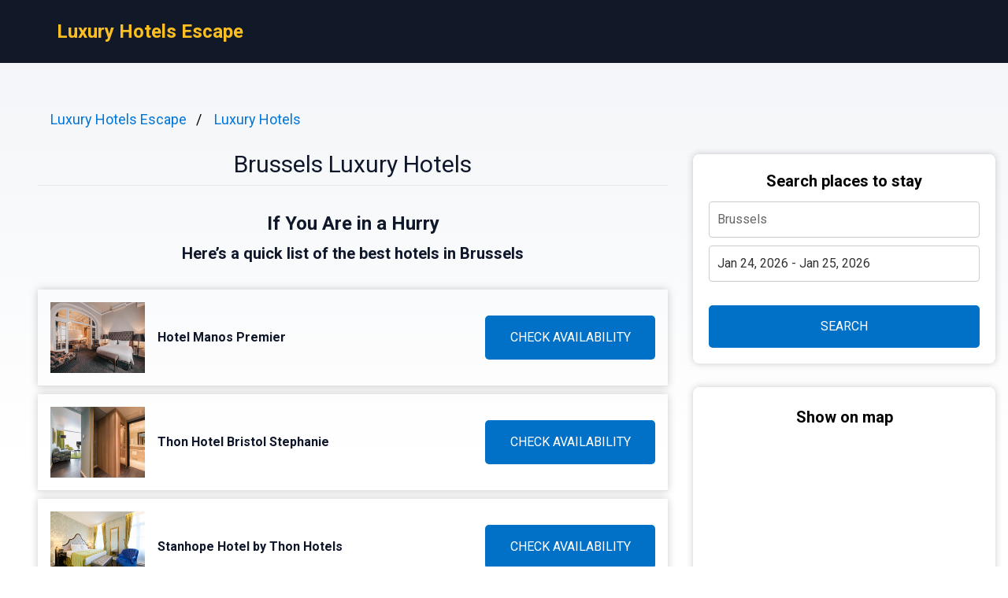

--- FILE ---
content_type: text/html
request_url: https://luxuryhotelsescape.com/brussels-belgium/
body_size: 11430
content:
<!DOCTYPE html><html lang="en"> <head><!-- Global Metadata --><meta charset="utf-8"><meta name="viewport" content="width=device-width,initial-scale=1"><link rel="icon" type="image/svg+xml" href="/favicon.svg"><!-- Font preloads --><link rel="preconnect" href="https://fonts.googleapis.com"><link rel="preconnect" href="https://fonts.gstatic.com" crossorigin><link href="https://fonts.googleapis.com/css2?family=Roboto:ital,wght@0,400;0,500;0,700;1,400;1,500;1,700&display=swap" rel="stylesheet"><!-- Canonical URL --><link rel="canonical" href="https://luxuryhotelsescape.com/brussels-belgium/"><!-- Alternate URL --><link rel="alternate" hreflang="en" href="https://luxuryhotelsescape.com/brussels-belgium/"><link rel="alternate" hreflang="de" href="https://luxuryhotelsescape.com/de/brussels-belgium/"><link rel="alternate" hreflang="fr" href="https://luxuryhotelsescape.com/fr/brussels-belgium/"><link rel="alternate" hreflang="it" href="https://luxuryhotelsescape.com/it/brussels-belgium/"><link rel="alternate" hreflang="es" href="https://luxuryhotelsescape.com/es/brussels-belgium/"><!-- Primary Meta Tags --><title>Best 9 Luxury Hotels in Brussels, Belgium - Luxury Hotels Escape</title><meta name="description" content="Welcome to my latest exploration of opulent accommodations around the world! Today, we find ourselves in the enchanting city of Brussels, Belgium, renowned for "><meta name="robots" content="index, follow"><!-- Open Graph / Facebook --><meta property="og:type" content="website"><meta property="og:url" content="https://luxuryhotelsescape.com/brussels-belgium/"><meta property="og:title" content="Brussels Luxury Hotels"><meta property="og:description" content="Welcome to my latest exploration of opulent accommodations around the world! Today, we find ourselves in the enchanting city of Brussels, Belgium, renowned for "><meta property="og:image" content="https://media.luxuryhotelsescape.com/photo/b05642d1-81ac-4861-9668-345c8433c95a.jpg"><!-- Twitter --><meta property="twitter:card" content="summary_large_image"><meta property="twitter:url" content="https://luxuryhotelsescape.com/brussels-belgium/"><meta property="twitter:title" content="Brussels Luxury Hotels"><meta property="twitter:description" content="Welcome to my latest exploration of opulent accommodations around the world! Today, we find ourselves in the enchanting city of Brussels, Belgium, renowned for "><meta property="twitter:image" content="https://media.luxuryhotelsescape.com/photo/b05642d1-81ac-4861-9668-345c8433c95a.jpg"><link rel="sitemap" href="/sitemap-index.xml"><script defer src="/script.js" data-website-id="1ad84c5e-f9eb-473f-8cd0-72f04d1464f4"></script><script>(function(){const cityName = "Brussels";
const countryName = "Belgium";
const networkId = "0001";

      //@ts-expect-error
      window.qs = {};
      window.qs.networkId = networkId;
      //@ts-expect-error
      window.qs.cityName = cityName;
      //@ts-expect-error
      window.qs.countryName = countryName;
    })();</script><link rel="stylesheet" href="/_astro/_countrySlug_.DiCo0jRl.css">
<link rel="stylesheet" href="/_astro/_slug_.BRKxubFj.css">
<style>:root{--link: #1a73e8;--link-hover: #174ea6;--check: #0071c6;--check-bg: #00487c;--gray: 96, 115, 159;--gray-light: 229, 233, 240;--gray-gradient: rgba(var(--gray-light), 50%), #fff}body{font-size:16px;min-width:16rem;font-family:Roboto,sans-serif;margin:0;padding:0;background:linear-gradient(var(--gray-gradient)) no-repeat;background-size:100% 600px;word-wrap:break-word;overflow-wrap:break-word}pre{font-size:18px;font-family:Roboto,sans-serif;text-wrap:wrap}.link,pre>a,.pre-links>a{color:var(--link);text-decoration:none}.link:hover,pre>a:hover,.pre-links>a:hover{color:var(--link-hover);text-decoration:none}article{white-space:pre-line}article .content h1{font-size:2rem;font-weight:700}article .content h2{font-size:1.75rem;font-weight:700;text-align:center;margin:2rem 0}article .content h3{font-size:1.5rem;font-weight:500;margin:1rem 0}article .content h4{font-size:1.25rem;font-weight:500;margin:.5rem 0}.qs-entity-title{cursor:pointer}.qs-entity-image{width:100%;height:100%;max-width:1024px;max-height:600px;margin:1rem 0;cursor:pointer}.qs-check-availability{flex:1;width:100%;padding:1rem;border-radius:5px;color:#fff;background-color:var(--check);cursor:pointer;font-size:1rem;margin:1rem 0;text-transform:uppercase;text-align:center;text-wrap:nowrap}.qs-check-availability-secondary{background-color:transparent;color:var(--check);border:1px solid var(--check)}.qs-check-availability-secondary:hover{color:#fff}.qs-check-availability:hover{background-color:var(--check-bg)}
</style><script type="module" src="/_astro/hoisted.nubAD1eN.js"></script></head> <body> <header class="flex m-0 px-2 bg-gray-900 h-20"> <nav class="flex items-center justify-between pl-16"> <div class="m-0"> <a class="text-amber-400 text-2xl font-bold" href="https://luxuryhotelsescape.com/">Luxury Hotels Escape</a> </div> </nav> </header> <main class="flex p-4 justify-center"> <article class="flex-1 leading-normal p-8 min-w-3xl max-w-4xl text-slate-900"> <ul class="breadcrumb" data-astro-cid-2gez2joq> <li data-astro-cid-2gez2joq> <a href="/" data-astro-cid-2gez2joq>Luxury Hotels Escape</a> </li><li data-astro-cid-2gez2joq> <a href="/luxury-hotels/" data-astro-cid-2gez2joq>Luxury Hotels</a> </li> </ul>  <div class="mb-4 py-4 text-center leading-none"> <h1 class="text-3xl mb-2">Brussels Luxury Hotels</h1> <hr> </div> <div class="sm:hidden" style="margin-bottom:2rem;background-color:#fff;border-radius:8px;box-shadow:0px 0px 10px 0px rgba(0,0,0,0.2);height:460"> <h3 class="font-bold text-xl text-center mb-3 pt-6">Show on map</h3> <div> <iframe src="https://www.stay22.com/embed/gm?aid=fancyhotels&campaign=tn-tn0001-luxuryhotelsescape.com-/brussels_belgium/-aHR0cHM6Ly9sdXh1cnlob3RlbHNlc2NhcGUuY29tL2JydXNzZWxzLWJlbGdpdW0vK21hcA==&address=Belgium%2C%20Brussels&maincolor=0071c6" id="stay22-widget" width="100%" height="460" frameborder="0"></iframe> </div> </div> <div data-astro-cid-uaae7hzn> <h2 class="qs-top-table-title text-2xl font-bold mb-2" data-astro-cid-uaae7hzn> If You Are in a Hurry </h2> <h3 class="qs-top-table-description text-xl font-bold mb-8" data-astro-cid-uaae7hzn> Here’s a quick list of the best hotels in Brussels </h3> <div class="qs-top-table-wrapper mb-10" data-astro-cid-uaae7hzn> <div class="qs-top-table-row" data-astro-cid-uaae7hzn> <div class="qs-top-table-row-main" data-astro-cid-uaae7hzn> <img class="qs-top-table-row-img" src="https://media.luxuryhotelsescape.com/photo/b05642d1-81ac-4861-9668-345c8433c95a.jpg" alt="Hotel Manos Premier" loading="lazy" data-astro-cid-uaae7hzn> <div class="qs-top-table-row-title" data-astro-cid-uaae7hzn>Hotel Manos Premier</div> </div> <div class="qs-top-table-row-btn" data-astro-cid-uaae7hzn>CHECK AVAILABILITY</div> </div><div class="qs-top-table-row" data-astro-cid-uaae7hzn> <div class="qs-top-table-row-main" data-astro-cid-uaae7hzn> <img class="qs-top-table-row-img" src="https://media.luxuryhotelsescape.com/photo/7bbcac90-3db9-491a-84a1-9155e7c3781d.jpg" alt="Thon Hotel Bristol Stephanie" loading="lazy" data-astro-cid-uaae7hzn> <div class="qs-top-table-row-title" data-astro-cid-uaae7hzn>Thon Hotel Bristol Stephanie</div> </div> <div class="qs-top-table-row-btn" data-astro-cid-uaae7hzn>CHECK AVAILABILITY</div> </div><div class="qs-top-table-row" data-astro-cid-uaae7hzn> <div class="qs-top-table-row-main" data-astro-cid-uaae7hzn> <img class="qs-top-table-row-img" src="https://media.luxuryhotelsescape.com/photo/af1ac667-8027-43f5-af6a-3c8c712ffbda.jpg" alt="Stanhope Hotel by Thon Hotels" loading="lazy" data-astro-cid-uaae7hzn> <div class="qs-top-table-row-title" data-astro-cid-uaae7hzn>Stanhope Hotel by Thon Hotels</div> </div> <div class="qs-top-table-row-btn" data-astro-cid-uaae7hzn>CHECK AVAILABILITY</div> </div><div class="qs-top-table-row" data-astro-cid-uaae7hzn> <div class="qs-top-table-row-main" data-astro-cid-uaae7hzn> <img class="qs-top-table-row-img" src="https://media.luxuryhotelsescape.com/photo/adcf87e6-7e33-454e-95de-269d710096b9.jpg" alt="Hotel Le Châtelain" loading="lazy" data-astro-cid-uaae7hzn> <div class="qs-top-table-row-title" data-astro-cid-uaae7hzn>Hotel Le Châtelain</div> </div> <div class="qs-top-table-row-btn" data-astro-cid-uaae7hzn>CHECK AVAILABILITY</div> </div><div class="qs-top-table-row" data-astro-cid-uaae7hzn> <div class="qs-top-table-row-main" data-astro-cid-uaae7hzn> <img class="qs-top-table-row-img" src="https://media.luxuryhotelsescape.com/photo/dc523d3a-d449-48d8-a351-6e978b3cfa10.jpg" alt="Courtyard by Marriott Brussels EU" loading="lazy" data-astro-cid-uaae7hzn> <div class="qs-top-table-row-title" data-astro-cid-uaae7hzn>Courtyard by Marriott Brussels EU</div> </div> <div class="qs-top-table-row-btn" data-astro-cid-uaae7hzn>CHECK AVAILABILITY</div> </div> <div class="qs-top-table-show-more-wrapper" data-astro-cid-uaae7hzn> <div class="qs-top-table-show-more" data-astro-cid-uaae7hzn>Show More</div> <div class="qs-arrow-down" data-astro-cid-uaae7hzn></div> </div> </div> </div>  <div class="content">  <p class="qs-intro">Welcome to my latest exploration of opulent accommodations around the world! Today, we find ourselves in the enchanting city of Brussels, Belgium, renowned for its exquisite blend of historical charm and cosmopolitan flair. Nestled amidst this vibrant tapestry lies a collection of luxurious establishments that redefine the concept of hospitality. Prepare to revel in a world where elegance meets modernity, as we uncover the epitome of refined living in the heart of Brussels.

When it comes to immersing oneself in sheer indulgence, Brussels offers an array of luxury hotels that will leave you awe-inspired. These magnificent havens boast impeccable service and attention to detail that is sure to exceed even the most discerning traveler&#x27;s expectations. From boutique establishments tucked away on quiet cobbled streets to grand landmarks exuding regal splendor, there is truly something for everyone seeking an extraordinary experience.

Prepare yourself for lavish interiors adorned with plush furnishings and tasteful decor. As you step into these luxurious abodes, be prepared to be transported into a realm where comfort reigns supreme. The fusion of traditional Belgian craftsmanship with contemporary design creates an ambiance that is both inviting and effortlessly elegant. Perfection is found not only in the meticulously curated rooms but also extends throughout every facet of your stay – from personalized concierge services catering to your every whim, to gourmet dining experiences showcasing culinary mastery at its finest.

Join me as I delve into each establishment&#x27;s unique amenities and offerings – their spas that offer rejuvenation beyond imagination or their rooftop terraces boasting breathtaking views over city landmarks like never seen before. It’s time to unlock a realm where unparalleled luxury awaits at every turn in delightful Brussels!</p><h2 class="qs-secondary-title">Best Luxury Hotels in Brussels</h2><div class="qs-entity-wrapper"><h3 class="qs-entity-title">Hotel Manos Premier</h3><img class="qs-entity-image" src="https://media.luxuryhotelsescape.com/photo/b05642d1-81ac-4861-9668-345c8433c95a.jpg" alt="Hotel Manos Premier" loading="lazy"/><p class="qs-entity-description">Hotel Manos Premier is a hidden gem located just moments away from the vibrant Avenue Louise in Brussels. This luxurious residence exudes the charm and character of a private home, offering guests an unforgettable experience. The hotel boasts a wellness center complete with a sauna, steam bath, and hot tub, as well as a complimentary fitness area. Each guest room is elegantly decorated with unique furnishings from the Louis XV and Louis XVI periods. The renowned restaurant Kolya features a spacious terrace adorned with a water fountain, where guests can indulge in delicious Belgian and French specialties. Upon entering the magnificent marble hall, visitors will instantly be transported to a regal atmosphere. Free WiFi is available throughout the hotel, and guests can enjoy drinks and refreshments at the on-site bar. The hotel&#x27;s breathtaking 2000 m² green garden provides an oasis of tranquility in the heart of the city center. For ultimate relaxation, guests can choose to pamper themselves at the exquisite wellness center (additional charges apply), which showcases stunning mosaic details reminiscent of tales from Arabian Nights.

- Hidden gem located near Avenue Louise
- Elegant guest rooms with period furniture
- Wellness center with sauna, steam bath, and hot tub
- Restaurant with terrace serving Belgian and French specialties
- Beautiful green garden for peace amidst city life</p><div class="flex justify-center mb-8"><span class="qs-check-availability">See Best Price</span></div></div><div class="qs-entity-wrapper"><h3 class="qs-entity-title">Thon Hotel Bristol Stephanie</h3><img class="qs-entity-image" src="https://media.luxuryhotelsescape.com/photo/7bbcac90-3db9-491a-84a1-9155e7c3781d.jpg" alt="Thon Hotel Bristol Stephanie" loading="lazy"/><p class="qs-entity-description">Thon Hotel Bristol Stephanie is a luxurious 4-star hotel located on the renowned Avenue Louise in Brussels, just 600 meters from Louise Metro Station. The hotel offers soundproof rooms with Smart TVs featuring mirroring function and free WiFi. Guests can indulge in the ultimate shopping experience on Avenue Louise while enjoying their stay at this elegant establishment. The spacious rooms are equipped with air conditioning, a seating area, separate toilet, Nespresso machine, and tea-making facilities. For leisure activities, guests can take advantage of the onsite gym and infrared sauna. Additionally, the hotel provides secure parking with electric car chargers for convenience. Dining options include the award-winning restaurant 91, serving seasonal French cuisine made from fresh market ingredients in a trendy atmosphere. Guests can also relax at the casual 91-bar and enjoy an array of cocktails and Belgian beers. Cultural attractions such as the Horta Museum (900 meters away) and Magritte Museum (1.5 km away) are within close proximity to the hotel. The nearby metro station offers direct access to Brussels-South Railway Station and Eurostar Terminal in just three stops.

- Prime location on Avenue Louise
- Soundproof rooms with modern amenities
- Onsite gym and infrared sauna
- Award-winning restaurant serving delicious French cuisine
- Secure parking facility with electric car chargers</p><div class="flex justify-center mb-8"><span class="qs-check-availability">See Best Price</span></div></div><div class="qs-entity-wrapper"><h3 class="qs-entity-title">Stanhope Hotel by Thon Hotels</h3><img class="qs-entity-image" src="https://media.luxuryhotelsescape.com/photo/af1ac667-8027-43f5-af6a-3c8c712ffbda.jpg" alt="Stanhope Hotel by Thon Hotels" loading="lazy"/><p class="qs-entity-description">Located in the heart of Brussels, Stanhope Hotel by Thon Hotels is a luxurious 5-star boutique hotel that underwent refurbishment in 2019. The hotel offers guests a range of amenities including a 24-hour gym with sauna and air-conditioned rooms that come with complimentary Molton Brown toiletries, bathrobes, and slippers. Free WiFi is available throughout the entire hotel. Guests can start their day with a full English breakfast buffet served in the restaurant or under the shade of the magnificent 100-year-old Magnolia Tree on the tranquil courtyard terrace. For those driving to the hotel, there is secured parking available with an electric car charger. The renowned Brighton Restaurant showcases traditional British style blended with hints of Oriental design featuring Chinese frescos, offering guests an exceptional dining experience. After dinner, guests can unwind at the Library Bar while enjoying a drink from a wide selection on offer. Ideally situated between the European district and city centre, Stanhope Hotel provides easy access to various attractions such as Avenue Louise (only a 10-minute walk away), as well as prominent landmarks like the European Parliament, Royal Palace, Magritte Museum, and Grand Sablon – all within walking distance from the hotel. Additionally, guests will find numerous bars, restaurants, and supermarkets within proximity to further enhance their stay.

Pros:
- Luxurious boutique hotel offering impeccable service
- Convenient location for exploring both the European district and city centre
- Well-appointed rooms with complimentary Molton Brown toiletries
- Tranquil courtyard terrace with a century-old Magnolia Tree for al fresco breakfasts
- Secured parking facility with electric car charger</p><div class="flex justify-center mb-8"><span class="qs-check-availability">See Best Price</span></div></div><h2 class="mt-8">Luxury Hotels in Downtown Brussels</h2><p class="mb-10">Downtown Brussels boasts a remarkable selection of luxury hotels, offering discerning travelers a taste of opulence and style. These exclusive accommodations showcase exquisite designs, blending contemporary elegance with historical charm. Impeccable service and attention to detail are the hallmarks of these establishments, ensuring every guest experience is nothing short of extraordinary. With their prime locations in the heart of the city, visitors can easily explore renowned landmarks, indulge in world-class dining options, and immerse themselves in the vibrant cultural scene that Brussels has to offer.</p><div class="qs-entity-wrapper"><h3 class="qs-entity-title">Hotel Le Châtelain</h3><img class="qs-entity-image" src="https://media.luxuryhotelsescape.com/photo/adcf87e6-7e33-454e-95de-269d710096b9.jpg" alt="Hotel Le Châtelain" loading="lazy"/><p class="qs-entity-description">Hotel Le Châtelain is a luxurious 5-star hotel located just 50 meters from the Avenue Louise shopping area. It boasts a tranquil garden courtyard and a terrace shaded by grapevines, providing a peaceful retreat for guests. The hotel offers modern amenities such as a top-floor fitness center and a 24-hour front desk. The soundproofed rooms are classically styled and feature flat-screen satellite TVs, air conditioning, minibars, bathrobes, and slippers. Guests can also enjoy pay-per-view TV channels. For dining options, La Maison du Châtelain offers gourmet cuisine in elegant surroundings, while Bartist provides a more relaxed setting. During the warmer months, guests can indulge in tea and cakes in the charming courtyard. The hotel is conveniently located near attractions such as the Horta Museum (750 meters away) and Louise Metro Station (a 15-minute walk). Additionally, guests have access to a shuttle limousine for city excursions, airport transfers, train station transfers, and sightseeing requests. Underground parking is available for an additional charge.

- Convenient location near Avenue Louise shopping area
- Tranquil garden courtyard and shaded terrace
- Modern amenities including fitness center
- Elegant dining options with gourmet cuisine 
- Shuttle limousine service for convenient transportation options</p><div class="flex justify-center mb-8"><span class="qs-check-availability">See Best Price</span></div></div><div class="qs-entity-wrapper"><h3 class="qs-entity-title">Courtyard by Marriott Brussels EU</h3><img class="qs-entity-image" src="https://media.luxuryhotelsescape.com/photo/dc523d3a-d449-48d8-a351-6e978b3cfa10.jpg" alt="Courtyard by Marriott Brussels EU" loading="lazy"/><p class="qs-entity-description">The Courtyard by Marriott Brussels EU is a luxury hotel located in the heart of Brussels, offering convenient access to popular attractions such as the European Parliament, Mont des Arts, and the Magritte Museum. The hotel features comfortable and well-appointed rooms, with a restaurant serving delicious meals and a continental breakfast for guests to enjoy. The fitness center is available for those who wish to stay active during their stay, and there is also a business center for guest use. The multilingual staff at the 24-hour front desk are always ready to assist guests with any needs or inquiries. Additionally, the Royal Gallery of Saint Hubert is just 1.7 km away from the hotel, making it easy for guests to explore this vibrant city. For convenience, Brussels Airport is only 14 km from the property.

Pros:
- Central location close to popular attractions
- Comfortable and well-appointed rooms
- Delicious dining options
- Fitness center for staying active
- Multilingual staff available 24/7</p><div class="flex justify-center mb-8"><span class="qs-check-availability">See Best Price</span></div></div><div class="qs-entity-wrapper"><h3 class="qs-entity-title">Pillows City Hotel Brussels Centre</h3><img class="qs-entity-image" src="https://media.luxuryhotelsescape.com/photo/f2744833-5c43-40bb-b16a-ea2ea10b5a44.jpg" alt="Pillows City Hotel Brussels Centre" loading="lazy"/><p class="qs-entity-description">The four-star Pillows City Hotel Brussels Centre is conveniently situated in the heart of Brussels, just a stone&#x27;s throw away from Brussels Central Station and the historic St Michael &amp; St Gudule Cathedral. Boasting private parking, complimentary Wi-Fi, and a stylish bar serving an array of Belgian drinks, this hotel offers both comfort and convenience. The rooms are elegantly furnished with some featuring luxurious bathrooms equipped with walk-in showers. Additionally, the hotel&#x27;s prime location allows easy access to the European Institutions via the nearby Brussels Central Metro Station. Guests can look forward to enjoying their stay in air-conditioned rooms complete with flat-screen satellite TVs, work desks, and extra-long beds. Moreover, prominent attractions such as Grand Place and the Manneken Pis Statue are just a short 5-minute walk away.

- Convenient central location near public transportation
- Private parking available for guests
- Luxurious bathrooms with walk-in showers in select rooms
- Complimentary Wi-Fi throughout the hotel
- Close proximity to popular landmarks such as Grand Place and Manneken Pis Statue</p><div class="flex justify-center mb-8"><span class="qs-check-availability">See Best Price</span></div></div><h2 class="mt-8">Most Expensive Hotels in Brussels</h2><p class="mb-10">Brussels, the capital of Belgium, boasts a selection of extravagant and opulent accommodations that cater to the discerning traveler. The city is home to some of the most expensive hotels in Europe, offering unparalleled luxury and indulgence for guests. These exclusive establishments exude elegance with their lavish interiors, impeccable service, and stunning views. From designer suites adorned with the finest furnishings to gourmet dining experiences crafted by renowned chefs, these hotels provide a truly unforgettable stay for those seeking an extraordinary experience in Brussels.</p><div class="qs-entity-wrapper"><h3 class="qs-entity-title">Aspria Royal La Rasante Hotel &amp; Spa</h3><img class="qs-entity-image" src="https://media.luxuryhotelsescape.com/photo/b4ffc612-e573-4604-aaea-cbf5982d2c60.jpg" alt="Aspria Royal La Rasante Hotel &amp; Spa" loading="lazy"/><p class="qs-entity-description">Located in a beautifully restored farmhouse, the Aspria Royal La Rasante Hotel &amp; Spa offers guests an exclusive experience as part of the Aspria Royal La Rasante private club. With access to 16 fitness zones, swimming pools, tennis courts, and a wellness area complete with sauna and hot tub, guests can indulge in ultimate relaxation and rejuvenation. The hotel also offers spa treatments and a creche for junior guests on weekends. A continental-style breakfast is served daily, while the restaurant offers a range of healthy options throughout the day. Just over 5 km from Brussels&#x27; city center, this hotel provides easy access to all that the vibrant city has to offer.

- Exclusive access to Aspria Royal La Rasante private club
- Extensive fitness facilities including multiple zones and collective classes
- Wellness area with sauna, Turkish bath, and hot tub
- Tennis courts available for use
- Range of spa treatments for ultimate relaxation</p><div class="flex justify-center mb-8"><span class="qs-check-availability">See Best Price</span></div></div><div class="qs-entity-wrapper"><h3 class="qs-entity-title">9Hotel Sablon</h3><img class="qs-entity-image" src="https://media.luxuryhotelsescape.com/photo/d7167470-28d8-4217-ac47-61eaeff65cbe.jpg" alt="9Hotel Sablon" loading="lazy"/><p class="qs-entity-description">Nestled in a tranquil area of Brussels, just a short stroll away from both the iconic Grand Place and the famous Manneken Pis Statue, lies 9Hotel Sablon. This luxurious hotel offers an array of amenities such as complimentary WiFi and international newspapers to ensure a comfortable stay. The spacious rooms are equipped with modern conveniences including air conditioning, a small fridge, and cable TV, while the sleek bathrooms boast heated towel rails. As guests wake up each morning, they can indulge in a delicious hot and cold buffet breakfast that is meticulously prepared. For ultimate relaxation, there is also a well-being space featuring a whirlpool and Finnish sauna available for guests to enjoy. Located just moments away are popular attractions such as the Museum Magritte at Place Royale, making it an ideal choice for those seeking cultural experiences. With convenient transportation options nearby including Central Station and the tram stop “Petit Sablon,” staying at 9Hotel Sablon ensures easy exploration of Brussels.

- Prime location near Grand Place and Manneken Pis Statue
- Spacious rooms with modern amenities
- Complimentary WiFi access
- Delicious hot and cold buffet breakfasts available daily
- Relaxing well-being space with whirlpool and Finnish sauna</p><div class="flex justify-center mb-8"><span class="qs-check-availability">See Best Price</span></div></div><div class="qs-entity-wrapper"><h3 class="qs-entity-title">Thon Hotel Residence Parnasse Aparthotel</h3><img class="qs-entity-image" src="https://media.luxuryhotelsescape.com/photo/a1a942f9-4299-4007-a1f6-cd5414aee764.jpg" alt="Thon Hotel Residence Parnasse Aparthotel" loading="lazy"/><p class="qs-entity-description">Thon Hotel Residence Parnasse Aparthotel is a luxurious apartment hotel situated opposite the European Parliament in Brussels. Offering spacious apartments, this hotel provides guests with a comfortable and convenient stay. Guests can enjoy the World Class Health Academy, which includes facilities such as a sauna and free fitness equipment. The apartments feature high-speed internet access and fully equipped kitchens with modern amenities like a dishwasher, oven, and microwave. Additionally, the hotel offers underground parking with direct access to the apartments for added convenience. With its prime location, Thon Hotel Residence Parnasse is only a short 2-minute walk from Luxembourg Square and a 5-minute walk from Trône Metro Station. Travelers can easily reach Brussels Airport within a 20-minute drive, while popular attractions like the central Grand Place of Brussels and the iconic Manneken Pis are just a quick 10-minute drive away.

Pros:
- Spacious apartments offering plenty of room for guests
- Access to the World Class Health Academy with sauna and free fitness facilities
- High-speed internet access available in all apartments
- Fully equipped kitchens make it easy to prepare meals
- Convenient underground parking with direct access to the rooms</p><div class="flex justify-center mb-8"><span class="qs-check-availability">See Best Price</span></div></div><h2 class="qs-faq-title">FAQ</h2><div class="qs-faq-wrapper" itemscope="" itemType="https://schema.org/FAQPage"><div class="qs-faq-item-wrapper" itemscope="" itemProp="mainEntity" itemType="https://schema.org/Question"><h4 class="qs-faq-item-question" itemProp="name">What are some of the best luxury hotels in Brussels?</h4><div class="qs-faq-item-answer" itemscope="" itemProp="acceptedAnswer" itemType="https://schema.org/Answer"><div itemProp="text">Brussels offers a range of luxurious accommodations, but some of the top luxury hotels in the city include Hotel Amigo, known for its elegant rooms and exceptional service, The Hotel Brussels with its stunning views and modern design, and Steigenberger Wiltcher&#x27;s, which boasts opulent decor and a prime location near Avenue Louise. These hotels provide an unforgettable experience with their world-class amenities and attention to detail.</div></div></div><div class="qs-faq-item-wrapper" itemscope="" itemProp="mainEntity" itemType="https://schema.org/Question"><h4 class="qs-faq-item-question" itemProp="name">What is the average price range for luxury hotels in Brussels?</h4><div class="qs-faq-item-answer" itemscope="" itemProp="acceptedAnswer" itemType="https://schema.org/Answer"><div itemProp="text">Luxury hotels in Brussels typically come with a higher price tag due to their exceptional quality and exclusive offerings. On average, you can expect to pay between EUR 200 to EUR 500 per night for a luxurious stay in the heart of Brussels. However, prices may vary depending on the hotel&#x27;s location, seasonality, and specific amenities provided.</div></div></div><div class="qs-faq-item-wrapper" itemscope="" itemProp="mainEntity" itemType="https://schema.org/Question"><h4 class="qs-faq-item-question" itemProp="name">Do luxury hotels in Brussels offer spa facilities?</h4><div class="qs-faq-item-answer" itemscope="" itemProp="acceptedAnswer" itemType="https://schema.org/Answer"><div itemProp="text">Yes, many luxury hotels in Brussels feature spa facilities to enhance your overall relaxation and rejuvenation during your stay. Some notable options include The Dominican Hotel Spa which offers various treatments inspired by ancient rituals, Steigenberger Wiltcher&#x27;s renowned Aspria Spa &amp; Club providing state-of-the-art wellness services, as well as Sofitel Brussels Le Louise where guests can indulge in premium spa experiences tailored to their needs.</div></div></div><div class="qs-faq-item-wrapper" itemscope="" itemProp="mainEntity" itemType="https://schema.org/Question"><h4 class="qs-faq-item-question" itemProp="name">Are there any pet-friendly luxury hotels in Brussels?</h4><div class="qs-faq-item-answer" itemscope="" itemProp="acceptedAnswer" itemType="https://schema.org/Answer"><div itemProp="text">While not all luxury accommodations allow pets, several high-end hotels do cater to furry companions. One such example is Warwick Brussels Hotel where they welcome pets upon request at an additional charge. It is always recommended to check with the specific hotel regarding their pet policies before making reservations.</div></div></div><div class="qs-faq-item-wrapper" itemscope="" itemProp="mainEntity" itemType="https://schema.org/Question"><h4 class="qs-faq-item-question" itemProp="name">Which neighborhoods should I consider staying at for a luxurious experience in Brussels?</h4><div class="qs-faq-item-answer" itemscope="" itemProp="acceptedAnswer" itemType="https://schema.org/Answer"><div itemProp="text">To fully immerse yourself in a luxurious experience while staying in Brussels, you might want to consider locations such as Avenue Louise or Sablon Districts that are renowned for their upscale atmosphere, high-end shopping boutiques, and refined dining options. These neighborhoods not only offer luxurious hotels but also provide easy access to cultural landmarks and attractions, ensuring a memorable stay in the city.</div></div></div></div><h3>Other places to stay in Brussels</h3><div class="flex flex-wrap my-2"><a style="flex:0 0 33.3333%" class="link py-1" href="https://best5starhotels.com/brussels-belgium/">Five Star Hotels World Brussels</a><a style="flex:0 0 33.3333%" class="link py-1" href="https://topbandb.com/brussels-belgium/">Top BandB Brussels</a><a style="flex:0 0 33.3333%" class="link py-1" href="https://spicyhostels.com/brussels-belgium/">Top Hostels Brussels</a><a style="flex:0 0 33.3333%" class="link py-1" href="https://topspahotel.com/brussels/">Top Spa Hotel Brussels</a><a style="flex:0 0 33.3333%" class="link py-1" href="https://coupleshotels.org/brussels-romantic-hotels/">Couples Hotels Brussels</a><a style="flex:0 0 33.3333%" class="link py-1" href="https://kidsfriendlyhotels.org/brussels/">Kids Friendly Hotels Brussels</a></div><h3>Popular Luxury Hotels destinations</h3><div class="flex flex-wrap my-2"><a style="flex:0 0 33.3333%" class="link py-1" href="https://luxuryhotelsescape.com/denver/">Denver</a><a style="flex:0 0 33.3333%" class="link py-1" href="https://luxuryhotelsescape.com/cabo-san-lucas/">Cabo San Lucas</a><a style="flex:0 0 33.3333%" class="link py-1" href="https://luxuryhotelsescape.com/playa-del-carmen/">Playa del Carmen</a><a style="flex:0 0 33.3333%" class="link py-1" href="https://luxuryhotelsescape.com/barcelona/">Barcelona</a><a style="flex:0 0 33.3333%" class="link py-1" href="https://luxuryhotelsescape.com/park-city-united-states-1/">Park City</a><a style="flex:0 0 33.3333%" class="link py-1" href="https://luxuryhotelsescape.com/los-angeles_beverly-hills/">Beverly Hills, Los Angeles</a><a style="flex:0 0 33.3333%" class="link py-1" href="https://luxuryhotelsescape.com/myrtle-beach/">Myrtle Beach</a><a style="flex:0 0 33.3333%" class="link py-1" href="https://luxuryhotelsescape.com/perth-australia/">Perth</a><a style="flex:0 0 33.3333%" class="link py-1" href="https://luxuryhotelsescape.com/hong-kong/">Hong Kong</a><a style="flex:0 0 33.3333%" class="link py-1" href="https://luxuryhotelsescape.com/lanzarote/">Lanzarote</a><a style="flex:0 0 33.3333%" class="link py-1" href="https://luxuryhotelsescape.com/raleigh/">Raleigh</a><a style="flex:0 0 33.3333%" class="link py-1" href="https://luxuryhotelsescape.com/north-yorkshire/">North Yorkshire</a><a style="flex:0 0 33.3333%" class="link py-1" href="https://luxuryhotelsescape.com/alabama/">Alabama</a><a style="flex:0 0 33.3333%" class="link py-1" href="https://luxuryhotelsescape.com/houston-united-states-1_memorial-city/">Memorial City, Houston</a><a style="flex:0 0 33.3333%" class="link py-1" href="https://luxuryhotelsescape.com/salt-lake-city-united-states/">Salt Lake City</a><a style="flex:0 0 33.3333%" class="link py-1" href="https://luxuryhotelsescape.com/london_theatreland/">Theatreland, London</a><a style="flex:0 0 33.3333%" class="link py-1" href="https://luxuryhotelsescape.com/prague_old-town-stare-mesto/">Old Town (Stare Mesto), Prague</a><a style="flex:0 0 33.3333%" class="link py-1" href="https://luxuryhotelsescape.com/quebec/">Quebec</a><a style="flex:0 0 33.3333%" class="link py-1" href="https://luxuryhotelsescape.com/nevada/">Nevada</a><a style="flex:0 0 33.3333%" class="link py-1" href="https://luxuryhotelsescape.com/chapel_hill/">Chapel Hill</a><a style="flex:0 0 33.3333%" class="link py-1" href="https://luxuryhotelsescape.com/baton_rouge/">Baton Rouge</a></div>  </div> </article> <aside class="hidden sm:block md:w-80 lg:w-96"> <div class="bf" data-astro-cid-otpdt6jm> <h3 class="font-bold text-xl" data-astro-cid-otpdt6jm>Search places to stay</h3> <input id="bf-input" class="bf-form-control" placeholder="Brussels" type="text" data-astro-cid-otpdt6jm> <div class="form-group" data-astro-cid-otpdt6jm> <input id="bf-date-range" class="bf-form-control w-full" placeholder="Check-in - Check-out" type="text" data-astro-cid-otpdt6jm> </div> <button id="bf-search-button" class="bf-search-button" type="submit" data-astro-cid-otpdt6jm>
SEARCH
</button> </div>  <div style="position:sticky;margin-top:30px;top:380px;background-color:#fff;border-radius:8px;box-shadow:0px 0px 10px 0px rgba(0,0,0,0.2)"> <h3 class="font-bold text-xl text-center mb-3 pt-6">Show on map</h3> <div> <iframe src="https://www.stay22.com/embed/gm?aid=fancyhotels&campaign=tn-tn0001-luxuryhotelsescape.com-/brussels_belgium/-aHR0cHM6Ly9sdXh1cnlob3RlbHNlc2NhcGUuY29tL2JydXNzZWxzLWJlbGdpdW0vK21hcA==&address=Belgium%2C%20Brussels&maincolor=0071c6" id="stay22-widget" width="100%" height="460" frameborder="0"></iframe> </div> </div> </aside> </main> <footer class="flex text-blue-900 p-8 items-center max-w-[calc(100%-2rem)]" style="background:linear-gradient(var(--gray-gradient)) no-repeat"> <div class="flex w-full justify-center"> <ul class="flex flex-col"> <li> <a href="https://luxuryhotelsescape.com/brussels-belgium/" class="flex"> <svg xmlns="http://www.w3.org/2000/svg" viewBox="0 0 513 342" class="w-4 mr-2"><g fill="#FFF"><path d="M0 0h513v341.3H0V0z"></path><path d="M311.7 230 513 341.3v-31.5L369.3 230h-57.6zM200.3 111.3 0 0v31.5l143.7 79.8h56.6z"></path></g><path d="M393.8 230 513 295.7V230H393.8zm-82.1 0L513 341.3v-31.5L369.3 230h-57.6zm146.9 111.3-147-81.7v81.7h147zM90.3 230 0 280.2V230h90.3zm110 14.2v97.2H25.5l174.8-97.2zm-82.1-132.9L0 45.6v65.7h118.2zm82.1 0L0 0v31.5l143.7 79.8h56.6zM53.4 0l147 81.7V0h-147zm368.3 111.3L513 61.1v50.2h-91.3zm-110-14.2V0h174.9L311.7 97.1z" fill="#0052B4"></path><g fill="#D80027"><path d="M288 0h-64v138.7H0v64h224v138.7h64V202.7h224v-64H288V0z"></path><path d="M311.7 230 513 341.3v-31.5L369.3 230h-57.6zm-168 0L0 309.9v31.5L200.3 230h-56.6zm56.6-118.7L0 0v31.5l143.7 79.8h56.6zm168 0L513 31.5V0L311.7 111.3h56.6z"></path></g></svg> English </a> </li><li> <a href="https://luxuryhotelsescape.com/de/brussels-belgium/" class="flex"> <svg xmlns="http://www.w3.org/2000/svg" viewBox="0 0 513 342" class="w-4 mr-2"><path fill="#D80027" d="M0 0h513v342H0z"></path><path d="M0 0h513v114H0z"></path><path fill="#FFDA44" d="M0 228h513v114H0z"></path></svg> Deutsch </a> </li><li> <a href="https://luxuryhotelsescape.com/fr/brussels-belgium/" class="flex"> <svg xmlns="http://www.w3.org/2000/svg" viewBox="0 0 513 342" class="w-4 mr-2"><path fill="#FFF" d="M0 0h513v342H0z"></path><path fill="#0052B4" d="M0 0h171v342H0z"></path><path fill="#D80027" d="M342 0h171v342H342z"></path></svg> Français </a> </li><li> <a href="https://luxuryhotelsescape.com/it/brussels-belgium/" class="flex"> <svg xmlns="http://www.w3.org/2000/svg" viewBox="0 0 513 342" class="w-4 mr-2"><path fill="#FFF" d="M342 0H0v341.3h512V0z"></path><path fill="#6DA544" d="M0 0h171v342H0z"></path><path fill="#D80027" d="M342 0h171v342H342z"></path></svg> Italiano </a> </li><li> <a href="https://luxuryhotelsescape.com/es/brussels-belgium/" class="flex"> <svg xmlns="http://www.w3.org/2000/svg" viewBox="0 0 22.5 15" class="w-4 mr-2"><path fill="#FFF" d="M0 0h22.5v15H0V0z"></path><path fill="#D03433" d="M0 0h22.5v4H0V0zm0 11h22.5v4H0v-4z"></path><path fill="#FBCA46" d="M0 4h22.5v7H0V4z"></path><path fill="#FFF" d="M7.8 7h1v.5h-1V7z"></path><path fill="#A41517" d="M7.2 8.5c0 .3.3.5.6.5s.6-.2.6-.5L8.5 7H7.1l.1 1.5zM6.6 7c0-.3.2-.5.4-.5h1.5c.3 0 .5.2.5.4V7l-.1 1.5c-.1.6-.5 1-1.1 1-.6 0-1-.4-1.1-1L6.6 7z"></path><path fill="#A41517" d="M6.8 7.5h2V8h-.5l-.5 1-.5-1h-.5v-.5zM5.3 6h1v3.5h-1V6zm4 0h1v3.5h-1V6zm-2.5-.5c0-.3.2-.5.5-.5h1c.3 0 .5.2.5.5v.2c0 .2-.1.3-.3.3H7c-.1 0-.2-.1-.2-.2v-.3z"></path></svg> Español </a> </li> </ul> </div> <div class="w-full text-center">
&copy; 2025 Luxury Hotels Escape. All rights reserved.
</div> </footer> <div id="qs-modal" class="qs-modal min-w-80" data-astro-cid-tmdbozm2> <div class="qs-modal-content" data-astro-cid-tmdbozm2> <span id="qs-modal-close" class="qs-modal-close" data-astro-cid-tmdbozm2>&times;</span> <div class="qs-modal-title" data-astro-cid-tmdbozm2>Travelling to Brussels?</div> <h3 class="qs-modal-title" data-astro-cid-tmdbozm2>Find your perfect place to stay!</h3> <p class="qs-modal-description" data-astro-cid-tmdbozm2>Great locations and deals for every budget.</p> <div class="qs-modal-btn-wrapper" data-astro-cid-tmdbozm2> <div id="qs-modal-yes-btn" class="qs-modal-btn qs-modal-btn-yes" data-astro-cid-tmdbozm2> View Deals </div> <div id="qs-modal-no-btn" class="qs-modal-btn qs-modal-btn-no" data-astro-cid-tmdbozm2> NO, THANKS </div> </div> <div class="qs-modal-checkbox-wrapper" data-astro-cid-tmdbozm2> <label data-astro-cid-tmdbozm2> <input class="qs-checkbox-input" type="checkbox" id="isList-checkbox" checked data-astro-cid-tmdbozm2> <span class="qs-checkbox-span" data-astro-cid-tmdbozm2></span> </label> <span class="qs-checkbox-text" data-astro-cid-tmdbozm2>Find on booking.com</span> </div> </div> </div>  <script defer src="https://static.cloudflareinsights.com/beacon.min.js/vcd15cbe7772f49c399c6a5babf22c1241717689176015" integrity="sha512-ZpsOmlRQV6y907TI0dKBHq9Md29nnaEIPlkf84rnaERnq6zvWvPUqr2ft8M1aS28oN72PdrCzSjY4U6VaAw1EQ==" data-cf-beacon='{"version":"2024.11.0","token":"a5009ba125674197b304d009240ba265","r":1,"server_timing":{"name":{"cfCacheStatus":true,"cfEdge":true,"cfExtPri":true,"cfL4":true,"cfOrigin":true,"cfSpeedBrain":true},"location_startswith":null}}' crossorigin="anonymous"></script>
</body></html>